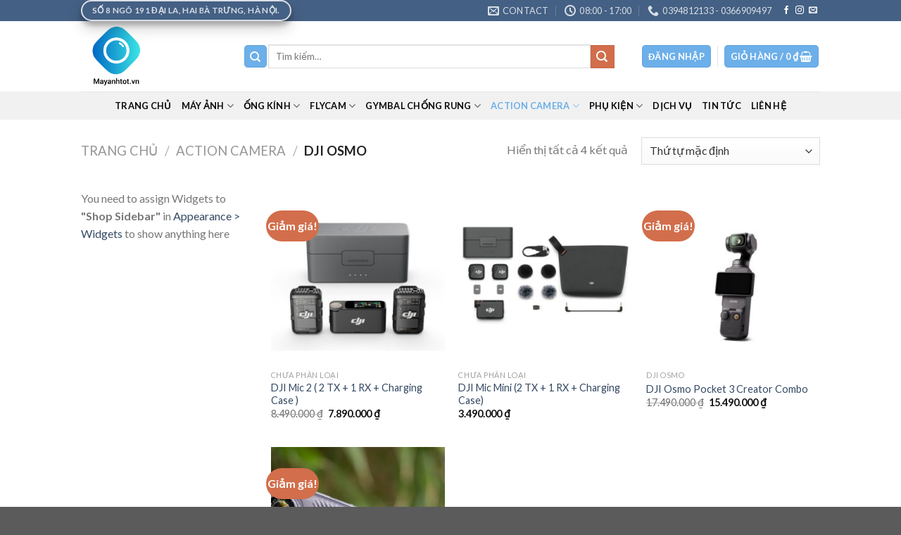

--- FILE ---
content_type: text/html; charset=UTF-8
request_url: https://mayanhtot.vn/danh-muc-san-pham/action-camera/dji-osmo/
body_size: 14726
content:
<!DOCTYPE html>
<!--[if IE 9 ]> <html lang="vi" prefix="og: https://ogp.me/ns#" class="ie9 loading-site no-js"> <![endif]-->
<!--[if IE 8 ]> <html lang="vi" prefix="og: https://ogp.me/ns#" class="ie8 loading-site no-js"> <![endif]-->
<!--[if (gte IE 9)|!(IE)]><!--><html lang="vi" prefix="og: https://ogp.me/ns#" class="loading-site no-js"> <!--<![endif]-->
<head>
	<meta charset="UTF-8" />
	<link rel="profile" href="http://gmpg.org/xfn/11" />
	<link rel="pingback" href="https://mayanhtot.vn/xmlrpc.php" />

	<script>(function(html){html.className = html.className.replace(/\bno-js\b/,'js')})(document.documentElement);</script>
<meta name="viewport" content="width=device-width, initial-scale=1, maximum-scale=1" />
<!-- Search Engine Optimization by Rank Math PRO - https://s.rankmath.com/home -->
<title>DJI OSMO - Máy Ảnh Tốt</title>
<meta name="robots" content="index, follow, max-snippet:-1, max-video-preview:-1, max-image-preview:large"/>
<link rel="canonical" href="https://mayanhtot.vn/danh-muc-san-pham/action-camera/dji-osmo/" />
<meta property="og:locale" content="vi_VN" />
<meta property="og:type" content="article" />
<meta property="og:title" content="DJI OSMO - Máy Ảnh Tốt" />
<meta property="og:url" content="https://mayanhtot.vn/danh-muc-san-pham/action-camera/dji-osmo/" />
<meta property="og:site_name" content="Máy Ảnh Tốt" />
<meta name="twitter:card" content="summary_large_image" />
<meta name="twitter:title" content="DJI OSMO - Máy Ảnh Tốt" />
<meta name="twitter:label1" content="Sản phẩm" />
<meta name="twitter:data1" content="4" />
<script type="application/ld+json" class="rank-math-schema-pro">{"@context":"https://schema.org","@graph":[{"@type":"Organization","@id":"https://mayanhtot.vn/#organization","name":"M\u00e1y \u1ea2nh T\u1ed1t","url":"https://mayanhtot.vn"},{"@type":"WebSite","@id":"https://mayanhtot.vn/#website","url":"https://mayanhtot.vn","name":"M\u00e1y \u1ea2nh T\u1ed1t","publisher":{"@id":"https://mayanhtot.vn/#organization"},"inLanguage":"vi"},{"@type":"CollectionPage","@id":"https://mayanhtot.vn/danh-muc-san-pham/action-camera/dji-osmo/#webpage","url":"https://mayanhtot.vn/danh-muc-san-pham/action-camera/dji-osmo/","name":"DJI OSMO - M\u00e1y \u1ea2nh T\u1ed1t","isPartOf":{"@id":"https://mayanhtot.vn/#website"},"inLanguage":"vi"},{"@context":"https://schema.org/","@graph":[{"@type":"Product","name":"DJI Mic 2 ( 2 TX + 1 RX + Charging Case )","url":"https://mayanhtot.vn/san-pham/1427/","@id":"https://mayanhtot.vn/san-pham/1427/","description":"- Ph\u1ecfng v\u1ea5n 2 ng\u01b0\u1eddi, Video, Ph\u00e1t tr\u1ef1c tuy\u1ebfn - K\u1ebft n\u1ed1i v\u1edbi m\u00e1y \u1ea3nh, thi\u1ebft b\u1ecb iOS/Android - 2 x Mic ph\u00e1t/ghi \u00e2m d\u1ea1ng k\u1eb9p - B\u1ed9 thu k\u00eanh \u0111\u00f4i nh\u1ecf g\u1ecdn - Kh\u1eed ti\u1ebfng \u1ed3n th\u00f4ng minh - Ghi \u00e2m 14 gi\u1edd - Ghi n\u1ed9i b\u1ed9 n\u1ed5i 32-bit - M\u00e0n h\u00ecnh OLED s\u00e1ng, Ng\u00f5 ra tai nghe - Pin s\u1ea1c t\u00edch h\u1ee3p - Ph\u1ea1m vi kh\u00f4ng d\u00e2y l\u00ean t\u1edbi 820'"},{"@type":"Product","name":"DJI Mic Mini (2 TX + 1 RX + Charging Case)","url":"https://mayanhtot.vn/san-pham/dji-mic-mini-2-tx-1-rx-charging-case/","@id":"https://mayanhtot.vn/san-pham/dji-mic-mini-2-tx-1-rx-charging-case/","description":"- D\u00f9ng cho ph\u1ecfng v\u1ea5n, quay video, ph\u00e1t tr\u1ef1c ti\u1ebfp - K\u1ebft n\u1ed1i v\u1edbi camera, thi\u1ebft b\u1ecb\u00a0iOS/Android - B\u1ed9 thu k\u00eanh \u0111\u00f4i nh\u1ecf g\u1ecdn - Kh\u1eed ti\u1ebfng \u1ed3n 2 c\u1ea5p \u0111\u1ed9 - Gi\u1edbi h\u1ea1n \u00e2m thanh t\u1ef1 \u0111\u1ed9ng - Theo d\u00f5i an to\u00e0n, \u0111i\u1ec1u ch\u1ec9nh gain 5 c\u1ea5p \u0111\u1ed9 - Ph\u1ea1m vi ho\u1ea1t \u0111\u1ed9ng kh\u00f4ng d\u00e2y l\u00ean \u0111\u1ebfn 400m - K\u1ebft n\u1ed1i Bluetooth - T\u00edch h\u1ee3p pin c\u00f3 th\u1ec3 s\u1ea1c l\u1ea1i"},{"@type":"Product","name":"DJI Osmo Pocket 3 Creator Combo","url":"https://mayanhtot.vn/san-pham/dji-osmo-pocket-3-creator-combo/","@id":"https://mayanhtot.vn/san-pham/dji-osmo-pocket-3-creator-combo/","description":"C\u1ea3m bi\u1ebfn: CMOS 1-inch \u0110\u1ed9 ph\u00e2n gi\u1ea3i video: 4K/60fps \u0110\u1ed9 ph\u00e2n gi\u1ea3i \u1ea3nh: T\u1ed1i \u0111a 3840\u00d72160 pixel Ch\u1ed1ng rung: 3 tr\u1ee5c c\u01a1 h\u1ecdc Th\u1eddi l\u01b0\u1ee3ng pin: L\u00ean \u0111\u1ebfn 140 ph\u00fat M\u00e0n h\u00ecnh: C\u1ea3m \u1ee9ng 2-inch K\u1ebft n\u1ed1i: Wi-Fi, Bluetooth Tr\u1ecdng l\u01b0\u1ee3ng: 180g K\u00edch th\u01b0\u1edbc: 125 x 38 x 30 mm"},{"@type":"Product","name":"Insta360 X4","url":"https://mayanhtot.vn/san-pham/insta360-x4/","@id":"https://mayanhtot.vn/san-pham/insta360-x4/","description":"- C\u1ea3m bi\u1ebfn l\u1edbn 1/2 inch 72MP - \u0110\u1ed3ng thi\u1ebft k\u1ebf v\u1edbi Leica - Ch\u1ed1ng n\u01b0\u1edbc IPX8 t\u1ed1i \u0111a 10m - \u1ea2nh HDR, FOV Preview, Webcam Mode - ISO : 100-3200 - T\u1ed1c \u0111\u1ed9 m\u00e0n tr\u1eadp : 1/8000 - 120s - Ch\u1ed1ng rung FlowState 6 tr\u1ee5c - H\u1ec7 th\u1ed1ng 4 Micro ch\u1ea5t l\u01b0\u1ee3ng cao - M\u00e0n h\u00ecnh LCD c\u1ea3m \u1ee9ng 2.29 inch - Pin 1800mAh, S\u1ea1c 90 ph\u00fat qua c\u1ed5ng Type-C USB - Ch\u1ebf \u0111\u1ed9 \u1ed1ng k\u00ednh v\u1edbi c\u1ea3m bi\u1ebfn 1\" k\u00e9p trong \u00e1nh s\u00e1ng y\u1ebfu - Kh\u1ea9u \u0111\u1ed9 : f/1.9 - 360 Ch\u1ee5p \u1ea3nh l\u00ean \u0111\u1ebfn 6K30 Video / 21MP \u1ea2nh - Kh\u00f3a ch\u00e2n tr\u1eddi 360\u00b0, Ph\u00e1t tr\u1ef1c ti\u1ebfp - \u1ea2nh HDR, Xem tr\u01b0\u1edbc FOV, Ch\u1ebf \u0111\u1ed9 Webcam - D\u00f9ng th\u1ebb MicroSD - Wifi 2.4GHz, Bluetooth, App\u00a0INSTA360 - K\u00edch th\u01b0\u1edbc : 114 * 46 * 33.1 mm - Tr\u1ecdng l\u01b0\u1ee3ng : 180 Gram"}]}]}</script>
<!-- /Rank Math WordPress SEO plugin -->

<link rel='dns-prefetch' href='//fonts.googleapis.com' />
<link rel='dns-prefetch' href='//s.w.org' />
<link rel="alternate" type="application/rss+xml" title="Dòng thông tin Máy Ảnh Tốt &raquo;" href="https://mayanhtot.vn/feed/" />
<link rel="alternate" type="application/rss+xml" title="Dòng phản hồi Máy Ảnh Tốt &raquo;" href="https://mayanhtot.vn/comments/feed/" />
<link rel="alternate" type="application/rss+xml" title="Nguồn cấp Máy Ảnh Tốt &raquo; DJI OSMO Danh mục" href="https://mayanhtot.vn/danh-muc-san-pham/action-camera/dji-osmo/feed/" />
		<script type="text/javascript">
			window._wpemojiSettings = {"baseUrl":"https:\/\/s.w.org\/images\/core\/emoji\/13.0.1\/72x72\/","ext":".png","svgUrl":"https:\/\/s.w.org\/images\/core\/emoji\/13.0.1\/svg\/","svgExt":".svg","source":{"concatemoji":"https:\/\/mayanhtot.vn\/wp-includes\/js\/wp-emoji-release.min.js?ver=5.7.14"}};
			!function(e,a,t){var n,r,o,i=a.createElement("canvas"),p=i.getContext&&i.getContext("2d");function s(e,t){var a=String.fromCharCode;p.clearRect(0,0,i.width,i.height),p.fillText(a.apply(this,e),0,0);e=i.toDataURL();return p.clearRect(0,0,i.width,i.height),p.fillText(a.apply(this,t),0,0),e===i.toDataURL()}function c(e){var t=a.createElement("script");t.src=e,t.defer=t.type="text/javascript",a.getElementsByTagName("head")[0].appendChild(t)}for(o=Array("flag","emoji"),t.supports={everything:!0,everythingExceptFlag:!0},r=0;r<o.length;r++)t.supports[o[r]]=function(e){if(!p||!p.fillText)return!1;switch(p.textBaseline="top",p.font="600 32px Arial",e){case"flag":return s([127987,65039,8205,9895,65039],[127987,65039,8203,9895,65039])?!1:!s([55356,56826,55356,56819],[55356,56826,8203,55356,56819])&&!s([55356,57332,56128,56423,56128,56418,56128,56421,56128,56430,56128,56423,56128,56447],[55356,57332,8203,56128,56423,8203,56128,56418,8203,56128,56421,8203,56128,56430,8203,56128,56423,8203,56128,56447]);case"emoji":return!s([55357,56424,8205,55356,57212],[55357,56424,8203,55356,57212])}return!1}(o[r]),t.supports.everything=t.supports.everything&&t.supports[o[r]],"flag"!==o[r]&&(t.supports.everythingExceptFlag=t.supports.everythingExceptFlag&&t.supports[o[r]]);t.supports.everythingExceptFlag=t.supports.everythingExceptFlag&&!t.supports.flag,t.DOMReady=!1,t.readyCallback=function(){t.DOMReady=!0},t.supports.everything||(n=function(){t.readyCallback()},a.addEventListener?(a.addEventListener("DOMContentLoaded",n,!1),e.addEventListener("load",n,!1)):(e.attachEvent("onload",n),a.attachEvent("onreadystatechange",function(){"complete"===a.readyState&&t.readyCallback()})),(n=t.source||{}).concatemoji?c(n.concatemoji):n.wpemoji&&n.twemoji&&(c(n.twemoji),c(n.wpemoji)))}(window,document,window._wpemojiSettings);
		</script>
		<style type="text/css">
img.wp-smiley,
img.emoji {
	display: inline !important;
	border: none !important;
	box-shadow: none !important;
	height: 1em !important;
	width: 1em !important;
	margin: 0 .07em !important;
	vertical-align: -0.1em !important;
	background: none !important;
	padding: 0 !important;
}
</style>
	<link rel='stylesheet' id='wp-block-library-css'  href='https://mayanhtot.vn/wp-includes/css/dist/block-library/style.min.css?ver=5.7.14' type='text/css' media='all' />
<style id='wp-block-library-inline-css' type='text/css'>
.has-text-align-justify{text-align:justify;}
</style>
<link rel='stylesheet' id='mediaelement-css'  href='https://mayanhtot.vn/wp-includes/js/mediaelement/mediaelementplayer-legacy.min.css?ver=4.2.16' type='text/css' media='all' />
<link rel='stylesheet' id='wp-mediaelement-css'  href='https://mayanhtot.vn/wp-includes/js/mediaelement/wp-mediaelement.min.css?ver=5.7.14' type='text/css' media='all' />
<link rel='stylesheet' id='wc-blocks-vendors-style-css'  href='https://mayanhtot.vn/wp-content/plugins/woocommerce/packages/woocommerce-blocks/build/wc-blocks-vendors-style.css?ver=6.3.3' type='text/css' media='all' />
<link rel='stylesheet' id='wc-blocks-style-css'  href='https://mayanhtot.vn/wp-content/plugins/woocommerce/packages/woocommerce-blocks/build/wc-blocks-style.css?ver=6.3.3' type='text/css' media='all' />
<style id='woocommerce-inline-inline-css' type='text/css'>
.woocommerce form .form-row .required { visibility: visible; }
</style>
<link rel='stylesheet' id='flatsome-icons-css'  href='https://mayanhtot.vn/wp-content/themes/flatsome/assets/css/fl-icons.css?ver=3.12' type='text/css' media='all' />
<link rel='stylesheet' id='flatsome-main-css'  href='https://mayanhtot.vn/wp-content/themes/flatsome/assets/css/flatsome.css?ver=3.12.2' type='text/css' media='all' />
<link rel='stylesheet' id='flatsome-shop-css'  href='https://mayanhtot.vn/wp-content/themes/flatsome/assets/css/flatsome-shop.css?ver=3.12.2' type='text/css' media='all' />
<link rel='stylesheet' id='flatsome-style-css'  href='https://mayanhtot.vn/wp-content/themes/may-anh/style.css?ver=3.0' type='text/css' media='all' />
<link rel='stylesheet' id='flatsome-googlefonts-css'  href='//fonts.googleapis.com/css?family=Lato%3Aregular%2C700%2C400%2C700%7CDancing+Script%3Aregular%2C400&#038;display=swap&#038;ver=3.9' type='text/css' media='all' />
<link rel='stylesheet' id='jetpack_css-css'  href='https://mayanhtot.vn/wp-content/plugins/jetpack/css/jetpack.css?ver=10.4.2' type='text/css' media='all' />
<script type='text/javascript' src='https://mayanhtot.vn/wp-includes/js/jquery/jquery.min.js?ver=3.5.1' id='jquery-core-js'></script>
<script type='text/javascript' src='https://mayanhtot.vn/wp-includes/js/jquery/jquery-migrate.min.js?ver=3.3.2' id='jquery-migrate-js'></script>
<link rel="https://api.w.org/" href="https://mayanhtot.vn/wp-json/" /><link rel="alternate" type="application/json" href="https://mayanhtot.vn/wp-json/wp/v2/product_cat/36" /><link rel="EditURI" type="application/rsd+xml" title="RSD" href="https://mayanhtot.vn/xmlrpc.php?rsd" />
<link rel="wlwmanifest" type="application/wlwmanifest+xml" href="https://mayanhtot.vn/wp-includes/wlwmanifest.xml" /> 
<meta name="generator" content="WordPress 5.7.14" />
<style>.bg{opacity: 0; transition: opacity 1s; -webkit-transition: opacity 1s;} .bg-loaded{opacity: 1;}</style><!--[if IE]><link rel="stylesheet" type="text/css" href="https://mayanhtot.vn/wp-content/themes/flatsome/assets/css/ie-fallback.css"><script src="//cdnjs.cloudflare.com/ajax/libs/html5shiv/3.6.1/html5shiv.js"></script><script>var head = document.getElementsByTagName('head')[0],style = document.createElement('style');style.type = 'text/css';style.styleSheet.cssText = ':before,:after{content:none !important';head.appendChild(style);setTimeout(function(){head.removeChild(style);}, 0);</script><script src="https://mayanhtot.vn/wp-content/themes/flatsome/assets/libs/ie-flexibility.js"></script><![endif]--><meta name="google-site-verification" content="4QC0lHYRecQ5HXwkhZm2VScHSIso_0hwgFLWSC5AaQY" />
<!-- Messenger Plugin chat Code -->
    <div id="fb-root"></div>

    <!-- Your Plugin chat code -->
    <div id="fb-customer-chat" class="fb-customerchat">
    </div>

    <script>
      var chatbox = document.getElementById('fb-customer-chat');
      chatbox.setAttribute("page_id", "876858536047847");
      chatbox.setAttribute("attribution", "biz_inbox");
    </script>

    <!-- Your SDK code -->
    <script>
      window.fbAsyncInit = function() {
        FB.init({
          xfbml            : true,
          version          : 'v14.0'
        });
      };

      (function(d, s, id) {
        var js, fjs = d.getElementsByTagName(s)[0];
        if (d.getElementById(id)) return;
        js = d.createElement(s); js.id = id;
        js.src = 'https://connect.facebook.net/vi_VN/sdk/xfbml.customerchat.js';
        fjs.parentNode.insertBefore(js, fjs);
      }(document, 'script', 'facebook-jssdk'));
    </script>	<noscript><style>.woocommerce-product-gallery{ opacity: 1 !important; }</style></noscript>
	<style id="custom-css" type="text/css">:root {--primary-color: #446084;}.header-main{height: 100px}#logo img{max-height: 100px}#logo{width:200px;}.header-top{min-height: 30px}.transparent .header-main{height: 265px}.transparent #logo img{max-height: 265px}.has-transparent + .page-title:first-of-type,.has-transparent + #main > .page-title,.has-transparent + #main > div > .page-title,.has-transparent + #main .page-header-wrapper:first-of-type .page-title{padding-top: 345px;}.header.show-on-scroll,.stuck .header-main{height:70px!important}.stuck #logo img{max-height: 70px!important}.search-form{ width: 87%;}.header-bottom {background-color: #f1f1f1}.header-main .nav > li > a{line-height: 16px }.stuck .header-main .nav > li > a{line-height: 50px }@media (max-width: 549px) {.header-main{height: 70px}#logo img{max-height: 70px}}.nav-dropdown{font-size:100%}body{font-family:"Lato", sans-serif}body{font-weight: 400}.nav > li > a {font-family:"Lato", sans-serif;}.mobile-sidebar-levels-2 .nav > li > ul > li > a {font-family:"Lato", sans-serif;}.nav > li > a {font-weight: 700;}.mobile-sidebar-levels-2 .nav > li > ul > li > a {font-weight: 700;}h1,h2,h3,h4,h5,h6,.heading-font, .off-canvas-center .nav-sidebar.nav-vertical > li > a{font-family: "Lato", sans-serif;}h1,h2,h3,h4,h5,h6,.heading-font,.banner h1,.banner h2{font-weight: 700;}.alt-font{font-family: "Dancing Script", sans-serif;}.alt-font{font-weight: 400!important;}.header:not(.transparent) .top-bar-nav > li > a {color: #f6baba;}.header:not(.transparent) .header-nav.nav > li > a {color: #0a0909;}.header:not(.transparent) .header-nav.nav > li > a:hover,.header:not(.transparent) .header-nav.nav > li.active > a,.header:not(.transparent) .header-nav.nav > li.current > a,.header:not(.transparent) .header-nav.nav > li > a.active,.header:not(.transparent) .header-nav.nav > li > a.current{color: #6cafe9;}.header-nav.nav-line-bottom > li > a:before,.header-nav.nav-line-grow > li > a:before,.header-nav.nav-line > li > a:before,.header-nav.nav-box > li > a:hover,.header-nav.nav-box > li.active > a,.header-nav.nav-pills > li > a:hover,.header-nav.nav-pills > li.active > a{color:#FFF!important;background-color: #6cafe9;}@media screen and (min-width: 550px){.products .box-vertical .box-image{min-width: 300px!important;width: 300px!important;}}.header-main .social-icons,.header-main .cart-icon strong,.header-main .menu-title,.header-main .header-button > .button.is-outline,.header-main .nav > li > a > i:not(.icon-angle-down){color: #6cafe9!important;}.header-main .header-button > .button.is-outline,.header-main .cart-icon strong:after,.header-main .cart-icon strong{border-color: #6cafe9!important;}.header-main .header-button > .button:not(.is-outline){background-color: #6cafe9!important;}.header-main .current-dropdown .cart-icon strong,.header-main .header-button > .button:hover,.header-main .header-button > .button:hover i,.header-main .header-button > .button:hover span{color:#FFF!important;}.header-main .menu-title:hover,.header-main .social-icons a:hover,.header-main .header-button > .button.is-outline:hover,.header-main .nav > li > a:hover > i:not(.icon-angle-down){color: #f43535!important;}.header-main .current-dropdown .cart-icon strong,.header-main .header-button > .button:hover{background-color: #f43535!important;}.header-main .current-dropdown .cart-icon strong:after,.header-main .current-dropdown .cart-icon strong,.header-main .header-button > .button:hover{border-color: #f43535!important;}.label-new.menu-item > a:after{content:"New";}.label-hot.menu-item > a:after{content:"Hot";}.label-sale.menu-item > a:after{content:"Sale";}.label-popular.menu-item > a:after{content:"Popular";}</style></head>

<body class="archive tax-product_cat term-dji-osmo term-36 theme-flatsome woocommerce woocommerce-page woocommerce-no-js lightbox nav-dropdown-has-arrow">


<a class="skip-link screen-reader-text" href="#main">Skip to content</a>

<div id="wrapper">

	
	<header id="header" class="header has-sticky sticky-jump">
		<div class="header-wrapper">
			<div id="top-bar" class="header-top hide-for-sticky nav-dark">
    <div class="flex-row container">
      <div class="flex-col hide-for-medium flex-left">
          <ul class="nav nav-left medium-nav-center nav-small  nav-divided">
              <li class="html header-button-1">
	<div class="header-button">
	<a href="#" class="button secondary is-outline is-medium box-shadow-3 box-shadow-2-hover"  style="border-radius:99px;">
    <span>Số 8 ngõ 191 Đại La, Hai Bà Trưng, Hà Nội.</span>
  </a>
	</div>
</li>


          </ul>
      </div>

      <div class="flex-col hide-for-medium flex-center">
          <ul class="nav nav-center nav-small  nav-divided">
                        </ul>
      </div>

      <div class="flex-col hide-for-medium flex-right">
         <ul class="nav top-bar-nav nav-right nav-small  nav-divided">
              <li class="header-contact-wrapper">
		<ul id="header-contact" class="nav nav-divided nav-uppercase header-contact">
		
						<li class="">
			  <a href="mailto:mayanhtot.info@gmail.com" class="tooltip" title="mayanhtot.info@gmail.com">
				  <i class="icon-envelop" style="font-size:16px;"></i>			       <span>
			       	Contact			       </span>
			  </a>
			</li>
					
						<li class="">
			  <a class="tooltip" title="08:00 - 17:00 ">
			  	   <i class="icon-clock" style="font-size:16px;"></i>			        <span>08:00 - 17:00</span>
			  </a>
			 </li>
			
						<li class="">
			  <a href="tel:0394812133 - 0366909497" class="tooltip" title="0394812133 - 0366909497">
			     <i class="icon-phone" style="font-size:16px;"></i>			      <span>0394812133 - 0366909497</span>
			  </a>
			</li>
				</ul>
</li><li class="html header-social-icons ml-0">
	<div class="social-icons follow-icons" ><a href="https://www.facebook.com/mayanhtot.vn/" target="_blank" data-label="Facebook"  rel="noopener noreferrer nofollow" class="icon plain facebook tooltip" title="Follow on Facebook"><i class="icon-facebook" ></i></a><a href="https://www.instagram.com/phamphuhe/" target="_blank" rel="noopener noreferrer nofollow" data-label="Instagram" class="icon plain  instagram tooltip" title="Follow on Instagram"><i class="icon-instagram" ></i></a><a href="mailto:your@email" data-label="E-mail"  rel="nofollow" class="icon plain  email tooltip" title="Send us an email"><i class="icon-envelop" ></i></a></div></li>          </ul>
      </div>

            <div class="flex-col show-for-medium flex-grow">
          <ul class="nav nav-center nav-small mobile-nav  nav-divided">
              <li class="html custom html_topbar_left"><strong class="uppercase">Add anything here or just remove it...</strong></li>          </ul>
      </div>
      
    </div>
</div>
<div id="masthead" class="header-main ">
      <div class="header-inner flex-row container logo-left medium-logo-center" role="navigation">

          <!-- Logo -->
          <div id="logo" class="flex-col logo">
            <!-- Header logo -->
<a href="https://mayanhtot.vn/" title="Máy Ảnh Tốt - Cung cấp thiết bị kĩ thuật số tại Hà Nội" rel="home">
    <img width="200" height="100" src="https://mayanhtot.vn/wp-content/uploads/2022/06/logo-scaled.jpg" class="header_logo header-logo" alt="Máy Ảnh Tốt"/><img  width="200" height="100" src="https://mayanhtot.vn/wp-content/uploads/2022/06/logo-scaled.jpg" class="header-logo-dark" alt="Máy Ảnh Tốt"/></a>
          </div>

          <!-- Mobile Left Elements -->
          <div class="flex-col show-for-medium flex-left">
            <ul class="mobile-nav nav nav-left ">
              <li class="nav-icon has-icon">
  		<a href="#" data-open="#main-menu" data-pos="left" data-bg="main-menu-overlay" data-color="" class="is-small" aria-label="Menu" aria-controls="main-menu" aria-expanded="false">
		
		  <i class="icon-menu" ></i>
		  		</a>
	</li>            </ul>
          </div>

          <!-- Left Elements -->
          <div class="flex-col hide-for-medium flex-left
            flex-grow">
            <ul class="header-nav header-nav-main nav nav-left  nav-pills nav-size-medium nav-uppercase" >
              <li class="header-search header-search-dropdown has-icon has-dropdown menu-item-has-children">
	<div class="header-button">	<a href="#" aria-label="Tìm kiếm" class="icon primary button round is-small"><i class="icon-search" ></i></a>
	</div>	<ul class="nav-dropdown nav-dropdown-default">
	 	<li class="header-search-form search-form html relative has-icon">
	<div class="header-search-form-wrapper">
		<div class="searchform-wrapper ux-search-box relative is-normal"><form role="search" method="get" class="searchform" action="https://mayanhtot.vn/">
	<div class="flex-row relative">
						<div class="flex-col flex-grow">
			<label class="screen-reader-text" for="woocommerce-product-search-field-0">Tìm kiếm:</label>
			<input type="search" id="woocommerce-product-search-field-0" class="search-field mb-0" placeholder="Tìm kiếm&hellip;" value="" name="s" />
			<input type="hidden" name="post_type" value="product" />
					</div>
		<div class="flex-col">
			<button type="submit" value="Tìm kiếm" class="ux-search-submit submit-button secondary button icon mb-0">
				<i class="icon-search" ></i>			</button>
		</div>
	</div>
	<div class="live-search-results text-left z-top"></div>
</form>
</div>	</div>
</li>	</ul>
</li>
<li class="header-search-form search-form html relative has-icon">
	<div class="header-search-form-wrapper">
		<div class="searchform-wrapper ux-search-box relative is-normal"><form role="search" method="get" class="searchform" action="https://mayanhtot.vn/">
	<div class="flex-row relative">
						<div class="flex-col flex-grow">
			<label class="screen-reader-text" for="woocommerce-product-search-field-1">Tìm kiếm:</label>
			<input type="search" id="woocommerce-product-search-field-1" class="search-field mb-0" placeholder="Tìm kiếm&hellip;" value="" name="s" />
			<input type="hidden" name="post_type" value="product" />
					</div>
		<div class="flex-col">
			<button type="submit" value="Tìm kiếm" class="ux-search-submit submit-button secondary button icon mb-0">
				<i class="icon-search" ></i>			</button>
		</div>
	</div>
	<div class="live-search-results text-left z-top"></div>
</form>
</div>	</div>
</li>            </ul>
          </div>

          <!-- Right Elements -->
          <div class="flex-col hide-for-medium flex-right">
            <ul class="header-nav header-nav-main nav nav-right  nav-pills nav-size-medium nav-uppercase">
              <li class="account-item has-icon
    "
>
<div class="header-button">
<a href="https://mayanhtot.vn/tai-khoan/"
    class="nav-top-link nav-top-not-logged-in icon primary button round is-small"
    data-open="#login-form-popup"  >
    <span>
    Đăng nhập      </span>
  
</a>

</div>

</li>
<li class="header-divider"></li><li class="cart-item has-icon has-dropdown">
<div class="header-button">
<a href="https://mayanhtot.vn/gio-hang/" title="Giỏ hàng" class="header-cart-link icon primary button round is-small">


<span class="header-cart-title">
   Giỏ hàng   /      <span class="cart-price"><span class="woocommerce-Price-amount amount"><bdi>0&nbsp;<span class="woocommerce-Price-currencySymbol">&#8363;</span></bdi></span></span>
  </span>

    <i class="icon-shopping-basket"
    data-icon-label="0">
  </i>
  </a>
</div>
 <ul class="nav-dropdown nav-dropdown-default">
    <li class="html widget_shopping_cart">
      <div class="widget_shopping_cart_content">
        

	<p class="woocommerce-mini-cart__empty-message">Chưa có sản phẩm trong giỏ hàng.</p>


      </div>
    </li>
     </ul>

</li>
            </ul>
          </div>

          <!-- Mobile Right Elements -->
          <div class="flex-col show-for-medium flex-right">
            <ul class="mobile-nav nav nav-right ">
              <li class="cart-item has-icon">

<div class="header-button">      <a href="https://mayanhtot.vn/gio-hang/" class="header-cart-link off-canvas-toggle nav-top-link icon primary button round is-small" data-open="#cart-popup" data-class="off-canvas-cart" title="Giỏ hàng" data-pos="right">
  
    <i class="icon-shopping-basket"
    data-icon-label="0">
  </i>
  </a>
</div>

  <!-- Cart Sidebar Popup -->
  <div id="cart-popup" class="mfp-hide widget_shopping_cart">
  <div class="cart-popup-inner inner-padding">
      <div class="cart-popup-title text-center">
          <h4 class="uppercase">Giỏ hàng</h4>
          <div class="is-divider"></div>
      </div>
      <div class="widget_shopping_cart_content">
          

	<p class="woocommerce-mini-cart__empty-message">Chưa có sản phẩm trong giỏ hàng.</p>


      </div>
             <div class="cart-sidebar-content relative"></div>  </div>
  </div>

</li>
            </ul>
          </div>

      </div>
     
            <div class="container"><div class="top-divider full-width"></div></div>
      </div><div id="wide-nav" class="header-bottom wide-nav flex-has-center hide-for-medium">
    <div class="flex-row container">

            
                        <div class="flex-col hide-for-medium flex-center">
                <ul class="nav header-nav header-bottom-nav nav-center  nav-uppercase">
                    <li id="menu-item-41" class="menu-item menu-item-type-post_type menu-item-object-page menu-item-home menu-item-41"><a href="https://mayanhtot.vn/" class="nav-top-link">Trang chủ</a></li>
<li id="menu-item-378" class="menu-item menu-item-type-taxonomy menu-item-object-product_cat menu-item-has-children menu-item-378 has-dropdown"><a href="https://mayanhtot.vn/danh-muc-san-pham/may-anh/" class="nav-top-link">MÁY ẢNH<i class="icon-angle-down" ></i></a>
<ul class="sub-menu nav-dropdown nav-dropdown-default">
	<li id="menu-item-43" class="menu-item menu-item-type-taxonomy menu-item-object-product_cat menu-item-43"><a href="https://mayanhtot.vn/danh-muc-san-pham/may-anh/canon/">Canon</a></li>
	<li id="menu-item-46" class="menu-item menu-item-type-taxonomy menu-item-object-product_cat menu-item-46"><a href="https://mayanhtot.vn/danh-muc-san-pham/may-anh/sony/">SONY</a></li>
	<li id="menu-item-45" class="menu-item menu-item-type-taxonomy menu-item-object-product_cat menu-item-45"><a href="https://mayanhtot.vn/danh-muc-san-pham/may-anh/nikon/">NIKON</a></li>
	<li id="menu-item-44" class="menu-item menu-item-type-taxonomy menu-item-object-product_cat menu-item-44"><a href="https://mayanhtot.vn/danh-muc-san-pham/may-anh/fujifilm/">FUJIFILM</a></li>
</ul>
</li>
<li id="menu-item-1111" class="menu-item menu-item-type-taxonomy menu-item-object-product_cat menu-item-has-children menu-item-1111 has-dropdown"><a href="https://mayanhtot.vn/danh-muc-san-pham/ong-kinh/" class="nav-top-link">ỐNG KÍNH<i class="icon-angle-down" ></i></a>
<ul class="sub-menu nav-dropdown nav-dropdown-default">
	<li id="menu-item-47" class="menu-item menu-item-type-taxonomy menu-item-object-product_cat menu-item-47"><a href="https://mayanhtot.vn/danh-muc-san-pham/ong-kinh/canon-ong-kinh/">CANON</a></li>
	<li id="menu-item-50" class="menu-item menu-item-type-taxonomy menu-item-object-product_cat menu-item-50"><a href="https://mayanhtot.vn/danh-muc-san-pham/ong-kinh/sony-ong-kinh/">SONY</a></li>
	<li id="menu-item-48" class="menu-item menu-item-type-taxonomy menu-item-object-product_cat menu-item-48"><a href="https://mayanhtot.vn/danh-muc-san-pham/ong-kinh/fujifilm-ong-kinh/">FUJIFILM</a></li>
	<li id="menu-item-49" class="menu-item menu-item-type-taxonomy menu-item-object-product_cat menu-item-49"><a href="https://mayanhtot.vn/danh-muc-san-pham/ong-kinh/nikon-ong-kinh/">NIKON</a></li>
</ul>
</li>
<li id="menu-item-51" class="menu-item menu-item-type-taxonomy menu-item-object-product_cat menu-item-has-children menu-item-51 has-dropdown"><a href="https://mayanhtot.vn/danh-muc-san-pham/flycam/" class="nav-top-link">FLYCAM<i class="icon-angle-down" ></i></a>
<ul class="sub-menu nav-dropdown nav-dropdown-default">
	<li id="menu-item-52" class="menu-item menu-item-type-taxonomy menu-item-object-product_cat menu-item-52"><a href="https://mayanhtot.vn/danh-muc-san-pham/flycam/dji-mavic/">DJI MAVIC</a></li>
</ul>
</li>
<li id="menu-item-53" class="menu-item menu-item-type-taxonomy menu-item-object-product_cat menu-item-has-children menu-item-53 has-dropdown"><a href="https://mayanhtot.vn/danh-muc-san-pham/gymbal-chong-rung/" class="nav-top-link">GYMBAL CHỐNG RUNG<i class="icon-angle-down" ></i></a>
<ul class="sub-menu nav-dropdown nav-dropdown-default">
	<li id="menu-item-56" class="menu-item menu-item-type-taxonomy menu-item-object-product_cat menu-item-56"><a href="https://mayanhtot.vn/danh-muc-san-pham/gymbal-chong-rung/gymbal-chong-rung-may-anh/">GYMBAL CHỐNG RUNG MÁY ẢNH</a></li>
	<li id="menu-item-55" class="menu-item menu-item-type-taxonomy menu-item-object-product_cat menu-item-55"><a href="https://mayanhtot.vn/danh-muc-san-pham/gymbal-chong-rung/gymbal-chong-rung-dien-thoai/">GYMBAL CHỐNG RUNG ĐIỆN THOẠI</a></li>
</ul>
</li>
<li id="menu-item-80" class="menu-item menu-item-type-post_type menu-item-object-page current-menu-ancestor current-menu-parent current_page_parent current_page_ancestor menu-item-has-children menu-item-80 active has-dropdown"><a href="https://mayanhtot.vn/action-camera/" class="nav-top-link">ACTION CAMERA<i class="icon-angle-down" ></i></a>
<ul class="sub-menu nav-dropdown nav-dropdown-default">
	<li id="menu-item-59" class="menu-item menu-item-type-taxonomy menu-item-object-product_cat current-menu-item menu-item-59 active"><a href="https://mayanhtot.vn/danh-muc-san-pham/action-camera/dji-osmo/" aria-current="page">DJI OSMO</a></li>
	<li id="menu-item-60" class="menu-item menu-item-type-taxonomy menu-item-object-product_cat menu-item-60"><a href="https://mayanhtot.vn/danh-muc-san-pham/action-camera/gopro/">GOPRO</a></li>
	<li id="menu-item-58" class="menu-item menu-item-type-taxonomy menu-item-object-product_cat menu-item-58"><a href="https://mayanhtot.vn/danh-muc-san-pham/action-camera/camera-chong-trom/">CAMERA CHỐNG TRỘM</a></li>
	<li id="menu-item-61" class="menu-item menu-item-type-taxonomy menu-item-object-product_cat menu-item-61"><a href="https://mayanhtot.vn/danh-muc-san-pham/action-camera/phu-kien-camera-hanh-dong/">PHỤ KIỆN CAMERA HÀNH ĐỘNG</a></li>
</ul>
</li>
<li id="menu-item-79" class="menu-item menu-item-type-post_type menu-item-object-page menu-item-has-children menu-item-79 has-dropdown"><a href="https://mayanhtot.vn/phu-kien/" class="nav-top-link">Phụ Kiện<i class="icon-angle-down" ></i></a>
<ul class="sub-menu nav-dropdown nav-dropdown-default">
	<li id="menu-item-69" class="menu-item menu-item-type-taxonomy menu-item-object-product_cat menu-item-has-children menu-item-69 nav-dropdown-col"><a href="https://mayanhtot.vn/danh-muc-san-pham/phu-kien-may-anh/the-nho/">THẺ NHỚ</a>
	<ul class="sub-menu nav-column nav-dropdown-default">
		<li id="menu-item-82" class="menu-item menu-item-type-taxonomy menu-item-object-product_cat menu-item-82"><a href="https://mayanhtot.vn/danh-muc-san-pham/phu-kien-may-anh/the-nho/dau-doc-the-nho/">ĐẦU ĐỌC THẺ NHỚ</a></li>
		<li id="menu-item-84" class="menu-item menu-item-type-taxonomy menu-item-object-product_cat menu-item-84"><a href="https://mayanhtot.vn/danh-muc-san-pham/phu-kien-may-anh/the-nho/the-nho-cf/">THẺ NHỚ CF</a></li>
		<li id="menu-item-85" class="menu-item menu-item-type-taxonomy menu-item-object-product_cat menu-item-85"><a href="https://mayanhtot.vn/danh-muc-san-pham/phu-kien-may-anh/the-nho/the-nho-micro-sd/">THẺ NHỚ MICRO SD</a></li>
		<li id="menu-item-86" class="menu-item menu-item-type-taxonomy menu-item-object-product_cat menu-item-86"><a href="https://mayanhtot.vn/danh-muc-san-pham/phu-kien-may-anh/the-nho/the-nho-sd/">THẺ NHỚ SD</a></li>
		<li id="menu-item-87" class="menu-item menu-item-type-taxonomy menu-item-object-product_cat menu-item-87"><a href="https://mayanhtot.vn/danh-muc-san-pham/phu-kien-may-anh/the-nho/the-nho-xqd/">THẺ NHỚ XQD</a></li>
		<li id="menu-item-83" class="menu-item menu-item-type-taxonomy menu-item-object-product_cat menu-item-83"><a href="https://mayanhtot.vn/danh-muc-san-pham/phu-kien-may-anh/the-nho/hop-dung-the-nho/">HỘP ĐỰNG THẺ NHỚ</a></li>
	</ul>
</li>
	<li id="menu-item-63" class="menu-item menu-item-type-taxonomy menu-item-object-product_cat menu-item-has-children menu-item-63 nav-dropdown-col"><a href="https://mayanhtot.vn/danh-muc-san-pham/phu-kien-may-anh/balo-tui-day-deo/">BALO &#8211; TÚI &#8211; DÂY ĐEO</a>
	<ul class="sub-menu nav-column nav-dropdown-default">
		<li id="menu-item-90" class="menu-item menu-item-type-taxonomy menu-item-object-product_cat menu-item-90"><a href="https://mayanhtot.vn/danh-muc-san-pham/phu-kien-may-anh/balo-tui-day-deo/tui-may-anh/">TÚI MÁY ẢNH</a></li>
		<li id="menu-item-89" class="menu-item menu-item-type-taxonomy menu-item-object-product_cat menu-item-89"><a href="https://mayanhtot.vn/danh-muc-san-pham/phu-kien-may-anh/balo-tui-day-deo/balo-may-anh/">BALO MÁY ẢNH</a></li>
	</ul>
</li>
	<li id="menu-item-64" class="menu-item menu-item-type-taxonomy menu-item-object-product_cat menu-item-64"><a href="https://mayanhtot.vn/danh-muc-san-pham/phu-kien-may-anh/chan-may-anh-tripod/">CHÂN MÁY ẢNH TRIPOD</a></li>
	<li id="menu-item-65" class="menu-item menu-item-type-taxonomy menu-item-object-product_cat menu-item-65"><a href="https://mayanhtot.vn/danh-muc-san-pham/phu-kien-may-anh/den-flash-led-phu-kien/">ĐÈN FLASH LED PHỤ KIỆN</a></li>
	<li id="menu-item-66" class="menu-item menu-item-type-taxonomy menu-item-object-product_cat menu-item-66"><a href="https://mayanhtot.vn/danh-muc-san-pham/phu-kien-may-anh/filter-kinh-loc/">FILTER &#8211; KÍNH LỌC</a></li>
	<li id="menu-item-67" class="menu-item menu-item-type-taxonomy menu-item-object-product_cat menu-item-67"><a href="https://mayanhtot.vn/danh-muc-san-pham/phu-kien-may-anh/grip-l-plate-cage-rig-khung-sat/">GRIP L-PLATE CAGE RIG KHUNG SẮT</a></li>
	<li id="menu-item-68" class="menu-item menu-item-type-taxonomy menu-item-object-product_cat menu-item-68"><a href="https://mayanhtot.vn/danh-muc-san-pham/phu-kien-may-anh/pin-may-anh/">PIN MÁY ẢNH</a></li>
</ul>
</li>
<li id="menu-item-81" class="menu-item menu-item-type-post_type menu-item-object-page menu-item-81"><a href="https://mayanhtot.vn/dich-vu/" class="nav-top-link">Dịch vụ</a></li>
<li id="menu-item-42" class="menu-item menu-item-type-post_type menu-item-object-page menu-item-42"><a href="https://mayanhtot.vn/tin-tuc/" class="nav-top-link">Tin tức</a></li>
<li id="menu-item-74" class="menu-item menu-item-type-post_type menu-item-object-page menu-item-74"><a href="https://mayanhtot.vn/lien-he/" class="nav-top-link">Liên Hệ</a></li>
                </ul>
            </div>
            
            
            
    </div>
</div>

<div class="header-bg-container fill"><div class="header-bg-image fill"></div><div class="header-bg-color fill"></div></div>		</div>
	</header>

	<div class="shop-page-title category-page-title page-title ">
	<div class="page-title-inner flex-row  medium-flex-wrap container">
	  <div class="flex-col flex-grow medium-text-center">
	  	<div class="is-large">
	<nav class="woocommerce-breadcrumb breadcrumbs uppercase"><a href="https://mayanhtot.vn">Trang chủ</a> <span class="divider">&#47;</span> <a href="https://mayanhtot.vn/danh-muc-san-pham/action-camera/">ACTION CAMERA</a> <span class="divider">&#47;</span> DJI OSMO</nav></div>
<div class="category-filtering category-filter-row show-for-medium">
	<a href="#" data-open="#shop-sidebar" data-visible-after="true" data-pos="left" class="filter-button uppercase plain">
		<i class="icon-equalizer"></i>
		<strong>Lọc</strong>
	</a>
	<div class="inline-block">
			</div>
</div>
	  </div>
	  <div class="flex-col medium-text-center">
	  	<p class="woocommerce-result-count hide-for-medium">
	Hiển thị tất cả 4 kết quả</p>
<form class="woocommerce-ordering" method="get">
	<select name="orderby" class="orderby" aria-label="Đơn hàng của cửa hàng">
					<option value="menu_order"  selected='selected'>Thứ tự mặc định</option>
					<option value="popularity" >Thứ tự theo mức độ phổ biến</option>
					<option value="rating" >Thứ tự theo điểm đánh giá</option>
					<option value="date" >Mới nhất</option>
					<option value="price" >Thứ tự theo giá: thấp đến cao</option>
					<option value="price-desc" >Thứ tự theo giá: cao xuống thấp</option>
			</select>
	<input type="hidden" name="paged" value="1" />
	</form>
	  </div>
	</div>
</div>

	<main id="main" class="">
<div class="row category-page-row">

		<div class="col large-3 hide-for-medium ">
						<div id="shop-sidebar" class="sidebar-inner col-inner">
				<p>You need to assign Widgets to <strong>"Shop Sidebar"</strong> in <a href="https://mayanhtot.vn/wp-admin/widgets.php">Appearance > Widgets</a> to show anything here</p>			</div>
					</div>

		<div class="col large-9">
		<div class="shop-container">
		
		<div class="woocommerce-notices-wrapper"></div><div class="products row row-small large-columns-3 medium-columns-3 small-columns-2">

<div class="product-small col has-hover product type-product post-1427 status-publish first instock product_cat-chua-phan-loai product_cat-action-camera product_cat-dji-osmo product_cat-flycam product_cat-gymbal-chong-rung product_cat-phu-kien-may-anh has-post-thumbnail sale shipping-taxable purchasable product-type-simple">
	<div class="col-inner">
	
<div class="badge-container absolute left top z-1">
		<div class="callout badge badge-circle"><div class="badge-inner secondary on-sale"><span class="onsale">Giảm giá!</span></div></div>
</div>
	<div class="product-small box ">
		<div class="box-image">
			<div class="image-fade_in_back">
				<a href="https://mayanhtot.vn/san-pham/1427/">
					<img width="300" height="300" src="https://mayanhtot.vn/wp-content/uploads/2025/05/B6-1-300x300.jpg" class="attachment-woocommerce_thumbnail size-woocommerce_thumbnail" alt="" loading="lazy" srcset="https://mayanhtot.vn/wp-content/uploads/2025/05/B6-1-300x300.jpg 300w, https://mayanhtot.vn/wp-content/uploads/2025/05/B6-1-150x150.jpg 150w, https://mayanhtot.vn/wp-content/uploads/2025/05/B6-1-100x100.jpg 100w, https://mayanhtot.vn/wp-content/uploads/2025/05/B6-1.jpg 500w" sizes="(max-width: 300px) 100vw, 300px" /><img width="300" height="300" src="https://mayanhtot.vn/wp-content/uploads/2025/05/B1-2-300x300.jpg" class="show-on-hover absolute fill hide-for-small back-image" alt="" loading="lazy" srcset="https://mayanhtot.vn/wp-content/uploads/2025/05/B1-2-300x300.jpg 300w, https://mayanhtot.vn/wp-content/uploads/2025/05/B1-2-150x150.jpg 150w, https://mayanhtot.vn/wp-content/uploads/2025/05/B1-2-100x100.jpg 100w, https://mayanhtot.vn/wp-content/uploads/2025/05/B1-2.jpg 500w" sizes="(max-width: 300px) 100vw, 300px" />				</a>
			</div>
			<div class="image-tools is-small top right show-on-hover">
							</div>
			<div class="image-tools is-small hide-for-small bottom left show-on-hover">
							</div>
			<div class="image-tools grid-tools text-center hide-for-small bottom hover-slide-in show-on-hover">
				  <a class="quick-view" data-prod="1427" href="#quick-view">Xem chi tiết</a>			</div>
					</div>

		<div class="box-text box-text-products">
			<div class="title-wrapper">		<p class="category uppercase is-smaller no-text-overflow product-cat op-7">
			Chưa phân loại		</p>
	<p class="name product-title woocommerce-loop-product__title"><a href="https://mayanhtot.vn/san-pham/1427/">DJI Mic 2 ( 2 TX + 1 RX + Charging Case )</a></p></div><div class="price-wrapper">
	<span class="price"><del aria-hidden="true"><span class="woocommerce-Price-amount amount"><bdi>8.490.000&nbsp;<span class="woocommerce-Price-currencySymbol">&#8363;</span></bdi></span></del> <ins><span class="woocommerce-Price-amount amount"><bdi>7.890.000&nbsp;<span class="woocommerce-Price-currencySymbol">&#8363;</span></bdi></span></ins></span>
</div>		</div>
	</div>
		</div>
</div>

<div class="product-small col has-hover product type-product post-1417 status-publish instock product_cat-chua-phan-loai product_cat-action-camera product_cat-dji-osmo product_cat-gymbal-chong-rung product_cat-phu-kien-may-anh has-post-thumbnail shipping-taxable purchasable product-type-simple">
	<div class="col-inner">
	
<div class="badge-container absolute left top z-1">
</div>
	<div class="product-small box ">
		<div class="box-image">
			<div class="image-fade_in_back">
				<a href="https://mayanhtot.vn/san-pham/dji-mic-mini-2-tx-1-rx-charging-case/">
					<img width="300" height="300" src="https://mayanhtot.vn/wp-content/uploads/2025/05/A1-3-300x300.jpg" class="attachment-woocommerce_thumbnail size-woocommerce_thumbnail" alt="" loading="lazy" srcset="https://mayanhtot.vn/wp-content/uploads/2025/05/A1-3-300x300.jpg 300w, https://mayanhtot.vn/wp-content/uploads/2025/05/A1-3-150x150.jpg 150w, https://mayanhtot.vn/wp-content/uploads/2025/05/A1-3-100x100.jpg 100w, https://mayanhtot.vn/wp-content/uploads/2025/05/A1-3.jpg 500w" sizes="(max-width: 300px) 100vw, 300px" /><img width="300" height="300" src="https://mayanhtot.vn/wp-content/uploads/2025/05/A2-3-300x300.jpg" class="show-on-hover absolute fill hide-for-small back-image" alt="" loading="lazy" srcset="https://mayanhtot.vn/wp-content/uploads/2025/05/A2-3-300x300.jpg 300w, https://mayanhtot.vn/wp-content/uploads/2025/05/A2-3-150x150.jpg 150w, https://mayanhtot.vn/wp-content/uploads/2025/05/A2-3-100x100.jpg 100w, https://mayanhtot.vn/wp-content/uploads/2025/05/A2-3.jpg 500w" sizes="(max-width: 300px) 100vw, 300px" />				</a>
			</div>
			<div class="image-tools is-small top right show-on-hover">
							</div>
			<div class="image-tools is-small hide-for-small bottom left show-on-hover">
							</div>
			<div class="image-tools grid-tools text-center hide-for-small bottom hover-slide-in show-on-hover">
				  <a class="quick-view" data-prod="1417" href="#quick-view">Xem chi tiết</a>			</div>
					</div>

		<div class="box-text box-text-products">
			<div class="title-wrapper">		<p class="category uppercase is-smaller no-text-overflow product-cat op-7">
			Chưa phân loại		</p>
	<p class="name product-title woocommerce-loop-product__title"><a href="https://mayanhtot.vn/san-pham/dji-mic-mini-2-tx-1-rx-charging-case/">DJI Mic Mini (2 TX + 1 RX + Charging Case)</a></p></div><div class="price-wrapper">
	<span class="price"><span class="woocommerce-Price-amount amount"><bdi>3.490.000&nbsp;<span class="woocommerce-Price-currencySymbol">&#8363;</span></bdi></span></span>
</div>		</div>
	</div>
		</div>
</div>

<div class="product-small col has-hover product type-product post-1401 status-publish last instock product_cat-dji-osmo product_cat-action-camera product_cat-action-camera-gymbal-chong-rung product_cat-chua-phan-loai product_cat-gymbal-chong-rung product_cat-gymbal-chong-rung-may-anh product_cat-phu-kien-camera-hanh-dong product_cat-phu-kien-may-anh product_tag-dji product_tag-osmo-pocket-3 product_tag-pk3 has-post-thumbnail sale shipping-taxable purchasable product-type-simple">
	<div class="col-inner">
	
<div class="badge-container absolute left top z-1">
		<div class="callout badge badge-circle"><div class="badge-inner secondary on-sale"><span class="onsale">Giảm giá!</span></div></div>
</div>
	<div class="product-small box ">
		<div class="box-image">
			<div class="image-fade_in_back">
				<a href="https://mayanhtot.vn/san-pham/dji-osmo-pocket-3-creator-combo/">
					<img width="300" height="300" src="https://mayanhtot.vn/wp-content/uploads/2025/05/C11-300x300.jpg" class="attachment-woocommerce_thumbnail size-woocommerce_thumbnail" alt="" loading="lazy" srcset="https://mayanhtot.vn/wp-content/uploads/2025/05/C11-300x300.jpg 300w, https://mayanhtot.vn/wp-content/uploads/2025/05/C11-150x150.jpg 150w, https://mayanhtot.vn/wp-content/uploads/2025/05/C11-100x100.jpg 100w, https://mayanhtot.vn/wp-content/uploads/2025/05/C11.jpg 500w" sizes="(max-width: 300px) 100vw, 300px" /><img width="300" height="300" src="https://mayanhtot.vn/wp-content/uploads/2025/05/C12-300x300.jpg" class="show-on-hover absolute fill hide-for-small back-image" alt="" loading="lazy" srcset="https://mayanhtot.vn/wp-content/uploads/2025/05/C12-300x300.jpg 300w, https://mayanhtot.vn/wp-content/uploads/2025/05/C12-150x150.jpg 150w, https://mayanhtot.vn/wp-content/uploads/2025/05/C12-100x100.jpg 100w, https://mayanhtot.vn/wp-content/uploads/2025/05/C12.jpg 500w" sizes="(max-width: 300px) 100vw, 300px" />				</a>
			</div>
			<div class="image-tools is-small top right show-on-hover">
							</div>
			<div class="image-tools is-small hide-for-small bottom left show-on-hover">
							</div>
			<div class="image-tools grid-tools text-center hide-for-small bottom hover-slide-in show-on-hover">
				  <a class="quick-view" data-prod="1401" href="#quick-view">Xem chi tiết</a>			</div>
					</div>

		<div class="box-text box-text-products">
			<div class="title-wrapper">		<p class="category uppercase is-smaller no-text-overflow product-cat op-7">
			DJI OSMO		</p>
	<p class="name product-title woocommerce-loop-product__title"><a href="https://mayanhtot.vn/san-pham/dji-osmo-pocket-3-creator-combo/">DJI Osmo Pocket 3 Creator Combo</a></p></div><div class="price-wrapper">
	<span class="price"><del aria-hidden="true"><span class="woocommerce-Price-amount amount"><bdi>17.490.000&nbsp;<span class="woocommerce-Price-currencySymbol">&#8363;</span></bdi></span></del> <ins><span class="woocommerce-Price-amount amount"><bdi>15.490.000&nbsp;<span class="woocommerce-Price-currencySymbol">&#8363;</span></bdi></span></ins></span>
</div>		</div>
	</div>
		</div>
</div>

<div class="product-small col has-hover product type-product post-1513 status-publish first instock product_cat-gymbal-chong-rung-may-anh product_cat-action-camera product_cat-action-camera-gymbal-chong-rung product_cat-camera-chong-trom product_cat-chua-phan-loai product_cat-dji-mavic product_cat-dji-osmo product_cat-flycam product_cat-gopro product_cat-gymbal-chong-rung product_cat-gymbal-chong-rung-dien-thoai product_cat-phu-kien-camera-hanh-dong product_cat-phu-kien-may-anh product_tag-315 product_tag-action product_tag-camera product_tag-insta has-post-thumbnail sale shipping-taxable purchasable product-type-simple">
	<div class="col-inner">
	
<div class="badge-container absolute left top z-1">
		<div class="callout badge badge-circle"><div class="badge-inner secondary on-sale"><span class="onsale">Giảm giá!</span></div></div>
</div>
	<div class="product-small box ">
		<div class="box-image">
			<div class="image-fade_in_back">
				<a href="https://mayanhtot.vn/san-pham/insta360-x4/">
					<img width="300" height="300" src="https://mayanhtot.vn/wp-content/uploads/2025/07/h4-300x300.jpg" class="attachment-woocommerce_thumbnail size-woocommerce_thumbnail" alt="" loading="lazy" srcset="https://mayanhtot.vn/wp-content/uploads/2025/07/h4-300x300.jpg 300w, https://mayanhtot.vn/wp-content/uploads/2025/07/h4-150x150.jpg 150w, https://mayanhtot.vn/wp-content/uploads/2025/07/h4-100x100.jpg 100w" sizes="(max-width: 300px) 100vw, 300px" /><img width="300" height="300" src="https://mayanhtot.vn/wp-content/uploads/2025/07/h4-1-300x300.jpg" class="show-on-hover absolute fill hide-for-small back-image" alt="" loading="lazy" srcset="https://mayanhtot.vn/wp-content/uploads/2025/07/h4-1-300x300.jpg 300w, https://mayanhtot.vn/wp-content/uploads/2025/07/h4-1-150x150.jpg 150w, https://mayanhtot.vn/wp-content/uploads/2025/07/h4-1-100x100.jpg 100w" sizes="(max-width: 300px) 100vw, 300px" />				</a>
			</div>
			<div class="image-tools is-small top right show-on-hover">
							</div>
			<div class="image-tools is-small hide-for-small bottom left show-on-hover">
							</div>
			<div class="image-tools grid-tools text-center hide-for-small bottom hover-slide-in show-on-hover">
				  <a class="quick-view" data-prod="1513" href="#quick-view">Xem chi tiết</a>			</div>
					</div>

		<div class="box-text box-text-products">
			<div class="title-wrapper">		<p class="category uppercase is-smaller no-text-overflow product-cat op-7">
			GYMBAL CHỐNG RUNG MÁY ẢNH		</p>
	<p class="name product-title woocommerce-loop-product__title"><a href="https://mayanhtot.vn/san-pham/insta360-x4/">Insta360 X4</a></p></div><div class="price-wrapper">
	<span class="price"><del aria-hidden="true"><span class="woocommerce-Price-amount amount"><bdi>12.490.000&nbsp;<span class="woocommerce-Price-currencySymbol">&#8363;</span></bdi></span></del> <ins><span class="woocommerce-Price-amount amount"><bdi>9.790.000&nbsp;<span class="woocommerce-Price-currencySymbol">&#8363;</span></bdi></span></ins></span>
</div>		</div>
	</div>
		</div>
</div>
</div><!-- row -->
		</div><!-- shop container -->		</div>
</div>

</main>

<footer id="footer" class="footer-wrapper">

		<section class="section dark" id="section_1570723257">
		<div class="bg section-bg fill bg-fill  bg-loaded" >

			
			
			

		</div>

		<div class="section-content relative">
			

<div class="row row-collapse row-full-width row-divided"  id="row-1811888056">


	<div id="col-1159850324" class="col medium-2 small-12 large-2"  >
		<div class="col-inner"  >
			
			

<p><strong>CỬA HÀNG MÁY TỐT </strong></p>
<ul class="list-menu">
<li class="E5TVED"><span style="font-size: 90%;"><strong>SĐT: 0394812133 - 0366909497</strong></span></li>
<li><span style="font-size: 90%;"><strong>Đ/C: Số 8 ngõ 191 Đại La, Hai Bà Trưng, Hà Nội.</strong></span></li>
</ul>

		</div>
			</div>

	

	<div id="col-1000260947" class="col medium-2 small-12 large-2"  >
		<div class="col-inner text-left"  >
			
			

<p><strong>Chính sách</strong> </p>
<ol>
<li><span style="font-size: 90%;"><strong>Hướng Dẫn Mua Hàng</strong></span></li>
<li><span style="font-size: 90%;"><strong>Hướng Dẫn Bán Hàng</strong></span></li>
<li><span style="font-size: 90%;"><strong>Thanh Toán</strong></span></li>
<li><span style="font-size: 90%;"><strong>Vận Chuyển</strong></span></li>
<li><span style="font-size: 90%;"><strong>Trả Hàng &amp; Hoàn Tiền</strong></span></li>
<li><span style="font-size: 90%;"><strong>Chăm Sóc Khách Hàng</strong></span></li>
<li><span style="font-size: 90%;"><strong>Chính Sách Bảo Hành</strong></span></li>
</ol>

		</div>
			</div>

	

	<div id="col-1443655339" class="col medium-4 small-12 large-4"  >
		<div class="col-inner"  >
			
			

<p>Fanpage</p>

		</div>
			</div>

	

	<div id="col-267016080" class="col medium-4 small-12 large-4"  >
		<div class="col-inner text-left"  >
			
			

<p>Bản Đồ</p>

		</div>
			</div>

	


<style>
#row-1811888056 > .col > .col-inner {
  padding: 0px 0px 0px 0px;
}
</style>
</div>

		</div>

		
<style>
#section_1570723257 {
  padding-top: 0px;
  padding-bottom: 0px;
  margin-bottom: 0px;
  min-height: 0px;
  background-color: rgb(132, 68, 68);
}
</style>
	</section>
	
<div class="absolute-footer dark medium-text-center small-text-center">
  <div class="container clearfix">

    
    <div class="footer-primary pull-left">
            <div class="copyright-footer">
              </div>
          </div>
  </div>
</div>
<a href="#top" class="back-to-top button icon invert plain fixed bottom z-1 is-outline hide-for-medium circle" id="top-link"><i class="icon-angle-up" ></i></a>

</footer>

</div>

<div id="main-menu" class="mobile-sidebar no-scrollbar mfp-hide">
	<div class="sidebar-menu no-scrollbar ">
		<ul class="nav nav-sidebar nav-vertical nav-uppercase">
			<li class="header-search-form search-form html relative has-icon">
	<div class="header-search-form-wrapper">
		<div class="searchform-wrapper ux-search-box relative is-normal"><form role="search" method="get" class="searchform" action="https://mayanhtot.vn/">
	<div class="flex-row relative">
						<div class="flex-col flex-grow">
			<label class="screen-reader-text" for="woocommerce-product-search-field-2">Tìm kiếm:</label>
			<input type="search" id="woocommerce-product-search-field-2" class="search-field mb-0" placeholder="Tìm kiếm&hellip;" value="" name="s" />
			<input type="hidden" name="post_type" value="product" />
					</div>
		<div class="flex-col">
			<button type="submit" value="Tìm kiếm" class="ux-search-submit submit-button secondary button icon mb-0">
				<i class="icon-search" ></i>			</button>
		</div>
	</div>
	<div class="live-search-results text-left z-top"></div>
</form>
</div>	</div>
</li><li class="menu-item menu-item-type-post_type menu-item-object-page menu-item-home menu-item-41"><a href="https://mayanhtot.vn/">Trang chủ</a></li>
<li class="menu-item menu-item-type-taxonomy menu-item-object-product_cat menu-item-has-children menu-item-378"><a href="https://mayanhtot.vn/danh-muc-san-pham/may-anh/">MÁY ẢNH</a>
<ul class="sub-menu nav-sidebar-ul children">
	<li class="menu-item menu-item-type-taxonomy menu-item-object-product_cat menu-item-43"><a href="https://mayanhtot.vn/danh-muc-san-pham/may-anh/canon/">Canon</a></li>
	<li class="menu-item menu-item-type-taxonomy menu-item-object-product_cat menu-item-46"><a href="https://mayanhtot.vn/danh-muc-san-pham/may-anh/sony/">SONY</a></li>
	<li class="menu-item menu-item-type-taxonomy menu-item-object-product_cat menu-item-45"><a href="https://mayanhtot.vn/danh-muc-san-pham/may-anh/nikon/">NIKON</a></li>
	<li class="menu-item menu-item-type-taxonomy menu-item-object-product_cat menu-item-44"><a href="https://mayanhtot.vn/danh-muc-san-pham/may-anh/fujifilm/">FUJIFILM</a></li>
</ul>
</li>
<li class="menu-item menu-item-type-taxonomy menu-item-object-product_cat menu-item-has-children menu-item-1111"><a href="https://mayanhtot.vn/danh-muc-san-pham/ong-kinh/">ỐNG KÍNH</a>
<ul class="sub-menu nav-sidebar-ul children">
	<li class="menu-item menu-item-type-taxonomy menu-item-object-product_cat menu-item-47"><a href="https://mayanhtot.vn/danh-muc-san-pham/ong-kinh/canon-ong-kinh/">CANON</a></li>
	<li class="menu-item menu-item-type-taxonomy menu-item-object-product_cat menu-item-50"><a href="https://mayanhtot.vn/danh-muc-san-pham/ong-kinh/sony-ong-kinh/">SONY</a></li>
	<li class="menu-item menu-item-type-taxonomy menu-item-object-product_cat menu-item-48"><a href="https://mayanhtot.vn/danh-muc-san-pham/ong-kinh/fujifilm-ong-kinh/">FUJIFILM</a></li>
	<li class="menu-item menu-item-type-taxonomy menu-item-object-product_cat menu-item-49"><a href="https://mayanhtot.vn/danh-muc-san-pham/ong-kinh/nikon-ong-kinh/">NIKON</a></li>
</ul>
</li>
<li class="menu-item menu-item-type-taxonomy menu-item-object-product_cat menu-item-has-children menu-item-51"><a href="https://mayanhtot.vn/danh-muc-san-pham/flycam/">FLYCAM</a>
<ul class="sub-menu nav-sidebar-ul children">
	<li class="menu-item menu-item-type-taxonomy menu-item-object-product_cat menu-item-52"><a href="https://mayanhtot.vn/danh-muc-san-pham/flycam/dji-mavic/">DJI MAVIC</a></li>
</ul>
</li>
<li class="menu-item menu-item-type-taxonomy menu-item-object-product_cat menu-item-has-children menu-item-53"><a href="https://mayanhtot.vn/danh-muc-san-pham/gymbal-chong-rung/">GYMBAL CHỐNG RUNG</a>
<ul class="sub-menu nav-sidebar-ul children">
	<li class="menu-item menu-item-type-taxonomy menu-item-object-product_cat menu-item-56"><a href="https://mayanhtot.vn/danh-muc-san-pham/gymbal-chong-rung/gymbal-chong-rung-may-anh/">GYMBAL CHỐNG RUNG MÁY ẢNH</a></li>
	<li class="menu-item menu-item-type-taxonomy menu-item-object-product_cat menu-item-55"><a href="https://mayanhtot.vn/danh-muc-san-pham/gymbal-chong-rung/gymbal-chong-rung-dien-thoai/">GYMBAL CHỐNG RUNG ĐIỆN THOẠI</a></li>
</ul>
</li>
<li class="menu-item menu-item-type-post_type menu-item-object-page current-menu-ancestor current-menu-parent current_page_parent current_page_ancestor menu-item-has-children menu-item-80"><a href="https://mayanhtot.vn/action-camera/">ACTION CAMERA</a>
<ul class="sub-menu nav-sidebar-ul children">
	<li class="menu-item menu-item-type-taxonomy menu-item-object-product_cat current-menu-item menu-item-59"><a href="https://mayanhtot.vn/danh-muc-san-pham/action-camera/dji-osmo/" aria-current="page">DJI OSMO</a></li>
	<li class="menu-item menu-item-type-taxonomy menu-item-object-product_cat menu-item-60"><a href="https://mayanhtot.vn/danh-muc-san-pham/action-camera/gopro/">GOPRO</a></li>
	<li class="menu-item menu-item-type-taxonomy menu-item-object-product_cat menu-item-58"><a href="https://mayanhtot.vn/danh-muc-san-pham/action-camera/camera-chong-trom/">CAMERA CHỐNG TRỘM</a></li>
	<li class="menu-item menu-item-type-taxonomy menu-item-object-product_cat menu-item-61"><a href="https://mayanhtot.vn/danh-muc-san-pham/action-camera/phu-kien-camera-hanh-dong/">PHỤ KIỆN CAMERA HÀNH ĐỘNG</a></li>
</ul>
</li>
<li class="menu-item menu-item-type-post_type menu-item-object-page menu-item-has-children menu-item-79"><a href="https://mayanhtot.vn/phu-kien/">Phụ Kiện</a>
<ul class="sub-menu nav-sidebar-ul children">
	<li class="menu-item menu-item-type-taxonomy menu-item-object-product_cat menu-item-has-children menu-item-69"><a href="https://mayanhtot.vn/danh-muc-san-pham/phu-kien-may-anh/the-nho/">THẺ NHỚ</a>
	<ul class="sub-menu nav-sidebar-ul">
		<li class="menu-item menu-item-type-taxonomy menu-item-object-product_cat menu-item-82"><a href="https://mayanhtot.vn/danh-muc-san-pham/phu-kien-may-anh/the-nho/dau-doc-the-nho/">ĐẦU ĐỌC THẺ NHỚ</a></li>
		<li class="menu-item menu-item-type-taxonomy menu-item-object-product_cat menu-item-84"><a href="https://mayanhtot.vn/danh-muc-san-pham/phu-kien-may-anh/the-nho/the-nho-cf/">THẺ NHỚ CF</a></li>
		<li class="menu-item menu-item-type-taxonomy menu-item-object-product_cat menu-item-85"><a href="https://mayanhtot.vn/danh-muc-san-pham/phu-kien-may-anh/the-nho/the-nho-micro-sd/">THẺ NHỚ MICRO SD</a></li>
		<li class="menu-item menu-item-type-taxonomy menu-item-object-product_cat menu-item-86"><a href="https://mayanhtot.vn/danh-muc-san-pham/phu-kien-may-anh/the-nho/the-nho-sd/">THẺ NHỚ SD</a></li>
		<li class="menu-item menu-item-type-taxonomy menu-item-object-product_cat menu-item-87"><a href="https://mayanhtot.vn/danh-muc-san-pham/phu-kien-may-anh/the-nho/the-nho-xqd/">THẺ NHỚ XQD</a></li>
		<li class="menu-item menu-item-type-taxonomy menu-item-object-product_cat menu-item-83"><a href="https://mayanhtot.vn/danh-muc-san-pham/phu-kien-may-anh/the-nho/hop-dung-the-nho/">HỘP ĐỰNG THẺ NHỚ</a></li>
	</ul>
</li>
	<li class="menu-item menu-item-type-taxonomy menu-item-object-product_cat menu-item-has-children menu-item-63"><a href="https://mayanhtot.vn/danh-muc-san-pham/phu-kien-may-anh/balo-tui-day-deo/">BALO &#8211; TÚI &#8211; DÂY ĐEO</a>
	<ul class="sub-menu nav-sidebar-ul">
		<li class="menu-item menu-item-type-taxonomy menu-item-object-product_cat menu-item-90"><a href="https://mayanhtot.vn/danh-muc-san-pham/phu-kien-may-anh/balo-tui-day-deo/tui-may-anh/">TÚI MÁY ẢNH</a></li>
		<li class="menu-item menu-item-type-taxonomy menu-item-object-product_cat menu-item-89"><a href="https://mayanhtot.vn/danh-muc-san-pham/phu-kien-may-anh/balo-tui-day-deo/balo-may-anh/">BALO MÁY ẢNH</a></li>
	</ul>
</li>
	<li class="menu-item menu-item-type-taxonomy menu-item-object-product_cat menu-item-64"><a href="https://mayanhtot.vn/danh-muc-san-pham/phu-kien-may-anh/chan-may-anh-tripod/">CHÂN MÁY ẢNH TRIPOD</a></li>
	<li class="menu-item menu-item-type-taxonomy menu-item-object-product_cat menu-item-65"><a href="https://mayanhtot.vn/danh-muc-san-pham/phu-kien-may-anh/den-flash-led-phu-kien/">ĐÈN FLASH LED PHỤ KIỆN</a></li>
	<li class="menu-item menu-item-type-taxonomy menu-item-object-product_cat menu-item-66"><a href="https://mayanhtot.vn/danh-muc-san-pham/phu-kien-may-anh/filter-kinh-loc/">FILTER &#8211; KÍNH LỌC</a></li>
	<li class="menu-item menu-item-type-taxonomy menu-item-object-product_cat menu-item-67"><a href="https://mayanhtot.vn/danh-muc-san-pham/phu-kien-may-anh/grip-l-plate-cage-rig-khung-sat/">GRIP L-PLATE CAGE RIG KHUNG SẮT</a></li>
	<li class="menu-item menu-item-type-taxonomy menu-item-object-product_cat menu-item-68"><a href="https://mayanhtot.vn/danh-muc-san-pham/phu-kien-may-anh/pin-may-anh/">PIN MÁY ẢNH</a></li>
</ul>
</li>
<li class="menu-item menu-item-type-post_type menu-item-object-page menu-item-81"><a href="https://mayanhtot.vn/dich-vu/">Dịch vụ</a></li>
<li class="menu-item menu-item-type-post_type menu-item-object-page menu-item-42"><a href="https://mayanhtot.vn/tin-tuc/">Tin tức</a></li>
<li class="menu-item menu-item-type-post_type menu-item-object-page menu-item-74"><a href="https://mayanhtot.vn/lien-he/">Liên Hệ</a></li>
<li class="account-item has-icon menu-item">
<a href="https://mayanhtot.vn/tai-khoan/"
    class="nav-top-link nav-top-not-logged-in">
    <span class="header-account-title">
    Đăng nhập  </span>
</a>

</li>
<li class="header-newsletter-item has-icon">

  <a href="#header-newsletter-signup" class="tooltip" title="Sign up for Newsletter">

    <i class="icon-envelop"></i>
    <span class="header-newsletter-title">
      Newsletter    </span>
  </a>

</li><li class="html header-social-icons ml-0">
	<div class="social-icons follow-icons" ><a href="https://www.facebook.com/mayanhtot.vn/" target="_blank" data-label="Facebook"  rel="noopener noreferrer nofollow" class="icon plain facebook tooltip" title="Follow on Facebook"><i class="icon-facebook" ></i></a><a href="https://www.instagram.com/phamphuhe/" target="_blank" rel="noopener noreferrer nofollow" data-label="Instagram" class="icon plain  instagram tooltip" title="Follow on Instagram"><i class="icon-instagram" ></i></a><a href="mailto:your@email" data-label="E-mail"  rel="nofollow" class="icon plain  email tooltip" title="Send us an email"><i class="icon-envelop" ></i></a></div></li>		</ul>
	</div>
</div>
    <div id="login-form-popup" class="lightbox-content mfp-hide">
            <div class="woocommerce-notices-wrapper"></div>
<div class="account-container lightbox-inner">

	
			<div class="account-login-inner">

				<h3 class="uppercase">Đăng nhập</h3>

				<form class="woocommerce-form woocommerce-form-login login" method="post">

					
					<p class="woocommerce-form-row woocommerce-form-row--wide form-row form-row-wide">
						<label for="username">Tên tài khoản hoặc địa chỉ email&nbsp;<span class="required">*</span></label>
						<input type="text" class="woocommerce-Input woocommerce-Input--text input-text" name="username" id="username" autocomplete="username" value="" />					</p>
					<p class="woocommerce-form-row woocommerce-form-row--wide form-row form-row-wide">
						<label for="password">Mật khẩu&nbsp;<span class="required">*</span></label>
						<input class="woocommerce-Input woocommerce-Input--text input-text" type="password" name="password" id="password" autocomplete="current-password" />
					</p>

					
					<p class="form-row">
						<label class="woocommerce-form__label woocommerce-form__label-for-checkbox woocommerce-form-login__rememberme">
							<input class="woocommerce-form__input woocommerce-form__input-checkbox" name="rememberme" type="checkbox" id="rememberme" value="forever" /> <span>Ghi nhớ mật khẩu</span>
						</label>
						<input type="hidden" id="woocommerce-login-nonce" name="woocommerce-login-nonce" value="c13b73e0b5" /><input type="hidden" name="_wp_http_referer" value="/danh-muc-san-pham/action-camera/dji-osmo/" />						<button type="submit" class="woocommerce-button button woocommerce-form-login__submit" name="login" value="Đăng nhập">Đăng nhập</button>
					</p>
					<p class="woocommerce-LostPassword lost_password">
						<a href="https://mayanhtot.vn/tai-khoan/lost-password/">Quên mật khẩu?</a>
					</p>

					
				</form>
			</div>

			
</div>

          </div>
  <script type="application/ld+json">{"@context":"https:\/\/schema.org\/","@type":"BreadcrumbList","itemListElement":[{"@type":"ListItem","position":1,"item":{"name":"Trang ch\u1ee7","@id":"https:\/\/mayanhtot.vn"}},{"@type":"ListItem","position":2,"item":{"name":"ACTION CAMERA","@id":"https:\/\/mayanhtot.vn\/danh-muc-san-pham\/action-camera\/"}},{"@type":"ListItem","position":3,"item":{"name":"DJI OSMO","@id":"https:\/\/mayanhtot.vn\/danh-muc-san-pham\/action-camera\/dji-osmo\/"}}]}</script>	<script type="text/javascript">
		(function () {
			var c = document.body.className;
			c = c.replace(/woocommerce-no-js/, 'woocommerce-js');
			document.body.className = c;
		})();
	</script>
	<script type="text/template" id="tmpl-variation-template">
	<div class="woocommerce-variation-description">{{{ data.variation.variation_description }}}</div>
	<div class="woocommerce-variation-price">{{{ data.variation.price_html }}}</div>
	<div class="woocommerce-variation-availability">{{{ data.variation.availability_html }}}</div>
</script>
<script type="text/template" id="tmpl-unavailable-variation-template">
	<p>Rất tiếc, sản phẩm này hiện không tồn tại. Hãy chọn một phương thức kết hợp khác.</p>
</script>
<script type='text/javascript' src='https://mayanhtot.vn/wp-content/plugins/woocommerce/assets/js/jquery-blockui/jquery.blockUI.min.js?ver=2.7.0-wc.6.0.1' id='jquery-blockui-js'></script>
<script type='text/javascript' id='wc-add-to-cart-js-extra'>
/* <![CDATA[ */
var wc_add_to_cart_params = {"ajax_url":"\/wp-admin\/admin-ajax.php","wc_ajax_url":"\/?wc-ajax=%%endpoint%%","i18n_view_cart":"Xem gi\u1ecf h\u00e0ng","cart_url":"https:\/\/mayanhtot.vn\/gio-hang\/","is_cart":"","cart_redirect_after_add":"no"};
/* ]]> */
</script>
<script type='text/javascript' src='https://mayanhtot.vn/wp-content/plugins/woocommerce/assets/js/frontend/add-to-cart.min.js?ver=6.0.1' id='wc-add-to-cart-js'></script>
<script type='text/javascript' src='https://mayanhtot.vn/wp-content/plugins/woocommerce/assets/js/js-cookie/js.cookie.min.js?ver=2.1.4-wc.6.0.1' id='js-cookie-js'></script>
<script type='text/javascript' id='woocommerce-js-extra'>
/* <![CDATA[ */
var woocommerce_params = {"ajax_url":"\/wp-admin\/admin-ajax.php","wc_ajax_url":"\/?wc-ajax=%%endpoint%%"};
/* ]]> */
</script>
<script type='text/javascript' src='https://mayanhtot.vn/wp-content/plugins/woocommerce/assets/js/frontend/woocommerce.min.js?ver=6.0.1' id='woocommerce-js'></script>
<script type='text/javascript' id='wc-cart-fragments-js-extra'>
/* <![CDATA[ */
var wc_cart_fragments_params = {"ajax_url":"\/wp-admin\/admin-ajax.php","wc_ajax_url":"\/?wc-ajax=%%endpoint%%","cart_hash_key":"wc_cart_hash_fa6dd3d2c63e01c69ee8cd73244e8df8","fragment_name":"wc_fragments_fa6dd3d2c63e01c69ee8cd73244e8df8","request_timeout":"5000"};
/* ]]> */
</script>
<script type='text/javascript' src='https://mayanhtot.vn/wp-content/plugins/woocommerce/assets/js/frontend/cart-fragments.min.js?ver=6.0.1' id='wc-cart-fragments-js'></script>
<script type='text/javascript' id='wc-cart-fragments-js-after'>
		jQuery( 'body' ).bind( 'wc_fragments_refreshed', function() {
			var jetpackLazyImagesLoadEvent;
			try {
				jetpackLazyImagesLoadEvent = new Event( 'jetpack-lazy-images-load', {
					bubbles: true,
					cancelable: true
				} );
			} catch ( e ) {
				jetpackLazyImagesLoadEvent = document.createEvent( 'Event' )
				jetpackLazyImagesLoadEvent.initEvent( 'jetpack-lazy-images-load', true, true );
			}
			jQuery( 'body' ).get( 0 ).dispatchEvent( jetpackLazyImagesLoadEvent );
		} );
		
</script>
<script type='text/javascript' src='https://mayanhtot.vn/wp-content/themes/flatsome/inc/extensions/flatsome-live-search/flatsome-live-search.js?ver=3.12.2' id='flatsome-live-search-js'></script>
<script type='text/javascript' src='https://mayanhtot.vn/wp-includes/js/hoverIntent.min.js?ver=1.8.1' id='hoverIntent-js'></script>
<script type='text/javascript' id='flatsome-js-js-extra'>
/* <![CDATA[ */
var flatsomeVars = {"ajaxurl":"https:\/\/mayanhtot.vn\/wp-admin\/admin-ajax.php","rtl":"","sticky_height":"70","lightbox":{"close_markup":"<button title=\"%title%\" type=\"button\" class=\"mfp-close\"><svg xmlns=\"http:\/\/www.w3.org\/2000\/svg\" width=\"28\" height=\"28\" viewBox=\"0 0 24 24\" fill=\"none\" stroke=\"currentColor\" stroke-width=\"2\" stroke-linecap=\"round\" stroke-linejoin=\"round\" class=\"feather feather-x\"><line x1=\"18\" y1=\"6\" x2=\"6\" y2=\"18\"><\/line><line x1=\"6\" y1=\"6\" x2=\"18\" y2=\"18\"><\/line><\/svg><\/button>","close_btn_inside":false},"user":{"can_edit_pages":false},"i18n":{"mainMenu":"Main Menu"},"options":{"cookie_notice_version":"1"}};
/* ]]> */
</script>
<script type='text/javascript' src='https://mayanhtot.vn/wp-content/themes/flatsome/assets/js/flatsome.js?ver=3.12.2' id='flatsome-js-js'></script>
<script type='text/javascript' src='https://mayanhtot.vn/wp-content/themes/flatsome/assets/js/woocommerce.js?ver=3.12.2' id='flatsome-theme-woocommerce-js-js'></script>
<script type='text/javascript' src='https://mayanhtot.vn/wp-includes/js/wp-embed.min.js?ver=5.7.14' id='wp-embed-js'></script>
<script type='text/javascript' src='https://mayanhtot.vn/wp-includes/js/underscore.min.js?ver=1.8.3' id='underscore-js'></script>
<script type='text/javascript' id='wp-util-js-extra'>
/* <![CDATA[ */
var _wpUtilSettings = {"ajax":{"url":"\/wp-admin\/admin-ajax.php"}};
/* ]]> */
</script>
<script type='text/javascript' src='https://mayanhtot.vn/wp-includes/js/wp-util.min.js?ver=5.7.14' id='wp-util-js'></script>
<script type='text/javascript' id='wc-add-to-cart-variation-js-extra'>
/* <![CDATA[ */
var wc_add_to_cart_variation_params = {"wc_ajax_url":"\/?wc-ajax=%%endpoint%%","i18n_no_matching_variations_text":"R\u1ea5t ti\u1ebfc, kh\u00f4ng c\u00f3 s\u1ea3n ph\u1ea9m n\u00e0o ph\u00f9 h\u1ee3p v\u1edbi l\u1ef1a ch\u1ecdn c\u1ee7a b\u1ea1n. H\u00e3y ch\u1ecdn m\u1ed9t ph\u01b0\u01a1ng th\u1ee9c k\u1ebft h\u1ee3p kh\u00e1c.","i18n_make_a_selection_text":"Ch\u1ecdn c\u00e1c t\u00f9y ch\u1ecdn cho s\u1ea3n ph\u1ea9m tr\u01b0\u1edbc khi cho s\u1ea3n ph\u1ea9m v\u00e0o gi\u1ecf h\u00e0ng c\u1ee7a b\u1ea1n.","i18n_unavailable_text":"R\u1ea5t ti\u1ebfc, s\u1ea3n ph\u1ea9m n\u00e0y hi\u1ec7n kh\u00f4ng t\u1ed3n t\u1ea1i. H\u00e3y ch\u1ecdn m\u1ed9t ph\u01b0\u01a1ng th\u1ee9c k\u1ebft h\u1ee3p kh\u00e1c."};
/* ]]> */
</script>
<script type='text/javascript' src='https://mayanhtot.vn/wp-content/plugins/woocommerce/assets/js/frontend/add-to-cart-variation.min.js?ver=6.0.1' id='wc-add-to-cart-variation-js'></script>

</body>
</html>
